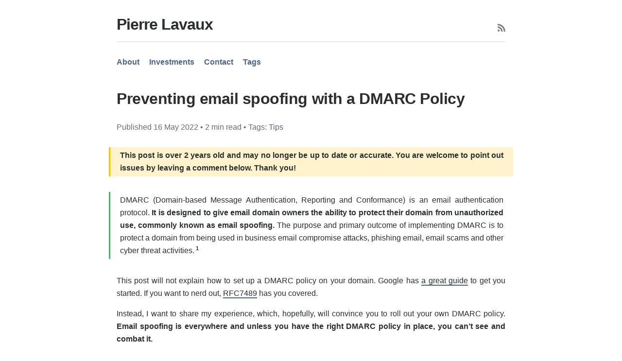

--- FILE ---
content_type: text/html; charset=utf-8
request_url: https://lavaux.lv/2022/05/16/preventing-email-spoofing-dmarc-policy
body_size: 6586
content:
<!DOCTYPE html>
<html lang="en">
  <head>
  <meta charset="utf-8">
  <meta http-equiv="X-UA-Compatible" content="IE=edge">
  <meta name="viewport" content="width=device-width,minimum-scale=1">

  <meta name="author" content="Pierre Lavaux">

  <meta name="twitter:dnt" content="on">
  <meta name="twitter:widgets:csp" content="on">

  <link rel="alternate" type="application/rss+xml" title="Pierre Lavaux" href="https://lavaux.lv/feed.xml">

  <script type="application/ld+json">
  
{
  "@context": "http://schema.org",
  "@type": "NewsArticle",
  "mainEntityOfPage": "https://lavaux.lv/2022/05/16/preventing-email-spoofing-dmarc-policy.html",
  "headline": "Preventing email spoofing with a DMARC Policy",
  "datePublished": "2022-05-16T00:00:00+00:00",
  "dateModified": "2022-05-16T00:00:00+00:00",
  "description": "  DMARC (Domain-based Message Authentication, Reporting and Conformance) is an email authentication protocol. It is designed to give email domain owners the ...",
  "author": {
    "@type": "Person",
    "name": "Pierre Lavaux",
    "image": {
      "@type": "ImageObject",
      "url": "https://lavaux.lv/assets/images/pierre_lavaux.jpg",
      "width": "80",
      "height": "80"
    }
  },
  "publisher": {
    "@type": "Organization",
    "name": "Pierre Lavaux",
    "logo": {
      "@type": "ImageObject",
      "url": "https://lavaux.lv/assets/images/pierre_lavaux.jpg",
      "width": "80",
      "height": "80"
    }
  },
  "image": {
    "@type": "ImageObject",
    "url": "https://lavaux.lv/assets/images/pierre_lavaux.jpg",
    "width": "80",
    "height": "80"
  }
}

  </script>

  <style>
  
  h1,h2,h3,h4,h5,h6,strong,b{font-weight:600}.highlighter-rouge .highlight{background:#faf9f9}.highlight .c{color:#998;font-style:italic}.highlight .err{color:#a61717;background-color:#e3d2d2}.highlight .k{font-weight:bold}.highlight .o{font-weight:bold}.highlight .cm{color:#998;font-style:italic}.highlight .cp{color:#999;font-weight:bold}.highlight .c1{color:#998;font-style:italic}.highlight .cs{color:#999;font-weight:bold;font-style:italic}.highlight .gd{color:#000;background-color:#fdd}.highlight .gd .x{color:#000;background-color:#faa}.highlight .ge{font-style:italic}.highlight .gr{color:#a00}.highlight .gh{color:#999}.highlight .gi{color:#000;background-color:#dfd}.highlight .gi .x{color:#000;background-color:#afa}.highlight .go{color:#888}.highlight .gp{color:#555}.highlight .gs{font-weight:bold}.highlight .gu{color:#aaa}.highlight .gt{color:#a00}.highlight .kc{font-weight:bold}.highlight .kd{font-weight:bold}.highlight .kp{font-weight:bold}.highlight .kr{font-weight:bold}.highlight .kt{color:#458;font-weight:bold}.highlight .m{color:#099}.highlight .s{color:#d14}.highlight .na{color:teal}.highlight .nb{color:#0086b3}.highlight .nc{color:#458;font-weight:bold}.highlight .no{color:teal}.highlight .ni{color:purple}.highlight .ne{color:#900;font-weight:bold}.highlight .nf{color:#900;font-weight:bold}.highlight .nn{color:#555}.highlight .nt{color:navy}.highlight .nv{color:teal}.highlight .ow{font-weight:bold}.highlight .w{color:#bbb}.highlight .mf{color:#099}.highlight .mh{color:#099}.highlight .mi{color:#099}.highlight .mo{color:#099}.highlight .sb{color:#d14}.highlight .sc{color:#d14}.highlight .sd{color:#d14}.highlight .s2{color:#d14}.highlight .se{color:#d14}.highlight .sh{color:#d14}.highlight .si{color:#d14}.highlight .sx{color:#d14}.highlight .sr{color:#009926}.highlight .s1{color:#d14}.highlight .ss{color:#990073}.highlight .bp{color:#999}.highlight .vc{color:teal}.highlight .vg{color:teal}.highlight .vi{color:teal}.highlight .il{color:#099}:root{--color-background: #fff;--color-text-default: #2a2e2e;--color-text-secondary: #666d7a;--color-text-link: #4d648d;--grey-lighter: #e7e9ee;--dark-mode-background: #16161d}.icon>svg{display:inline-block;width:16px;height:16px;vertical-align:middle}body{background-color:var(--color-background);font-family:-apple-system,BlinkMacSystemFont,"Helvetica Neue",Arial,Helvetica,sans-serif;margin:0;padding:0;color:var(--color-text-default);text-rendering:optimizeLegibility;-webkit-font-smoothing:antialiased;-moz-osx-font-smoothing:grayscale;hyphens:auto;font-feature-settings:"liga","dlig"}iframe{border:0}sup{line-height:initial;font-weight:600}a{color:var(--color-text-link);text-decoration:none;transition:opacity .2s ease,color .2s ease,padding-left .2s ease}a:hover{opacity:.75;transition:opacity .2s ease,color .2s ease,padding-left .2s ease}.content,header,footer,nav{max-width:800px;margin:0 auto;box-sizing:border-box}header{display:flex;justify-content:space-between;align-items:baseline;margin:32px auto 32px auto;border-bottom:2px solid var(--grey-lighter)}@media only screen and (max-width: 900px){header{padding:0 16px}}nav{font-weight:600;margin-bottom:48px}@media only screen and (max-width: 900px){nav{padding:0 16px}}nav ul{list-style:none;margin:0;padding:0}nav ul li{display:inline-block;margin-right:16px}nav ul li:last-of-type{margin-right:0}@media only screen and (max-width: 900px){.content{padding:0 16px}}.content .header-year{margin-top:32px;color:var(--color-text-secondary);text-align:right;font-weight:700}.content .article-item{margin-bottom:32px}.content .post-list{margin:0;padding:0}.content .post-list li{list-style:none;border-bottom:1px solid var(--grey-lighter)}.content .post-list li:last-of-type{border-bottom:1px solid rgba(0,0,0,0)}.content .post-item{display:flex;align-items:center;justify-content:space-between;padding-top:8px;padding-bottom:8px}.content .post-item .post-title{font-size:1rem;margin:0;flex-grow:1}.content .post-item .post-title a{color:var(--color-text-default)}.content .post-item .post-title a:hover{color:var(--color-text-link)}.content .post-item .post-meta{margin-left:1rem;color:var(--color-text-secondary);line-height:32px;white-space:nowrap}.content article{padding-bottom:32px}.content article:last-child{border-bottom:0}.content article .post-title{font-size:2rem;margin:0 0 32px 0}footer{padding:48px 0;font-size:12px;text-align:center;color:var(--color-text-secondary);line-height:24px}.post .post-title{line-height:1.15;letter-spacing:-0.015em}.post .post-content{margin-top:32px}.post .post-content h1,.post .post-content h2,.post .post-content h3,.post .post-content h4,.post .post-content h5,.post .post-content h6{letter-spacing:-0.015em}.post .post-content table{border-collapse:collapse;margin-top:16px;margin-bottom:16px;width:100%}.post .post-content table,.post .post-content th,.post .post-content td{border-bottom:1px solid var(--grey-lighter);padding:12px}.post .post-content th{border-bottom:2px solid var(--grey-lighter);text-align:left}.post .post-content p{line-height:1.66;text-align:justify}.post .post-content a{color:var(--color-text-default);border-bottom:2px solid var(--color-text-link)}.post .post-content a:hover{color:var(--color-text-link)}.post .post-content .investments{margin-top:32px}.post .post-content .investments a{text-decoration:none;font-weight:600;border:none}.post .post-content .footnotes::before{display:block;height:3px;background:var(--grey-lighter);width:12.5%;content:"";margin-bottom:32px}.post .post-content .footnotes{margin-top:32px}.post .post-content .footnotes p,.post .post-content .footnotes li{margin-bottom:4px;margin-top:4px}.post .post-content .footnote{margin-left:3px;border:none;font-size:smaller}.post .post-content .reversefootnote{border:none}.post .post-content img{margin-top:32px;margin-bottom:32px;max-width:100%;height:auto}.post .post-content img.lightbox{cursor:zoom-in}.post .post-content figure{margin:0;padding:0 0 32px}.post .post-content figcaption{font-weight:400;font-style:italic;font-size:16px;line-height:1.3;color:var(--color-text-secondary);outline:0;z-index:300;text-align:center}.post .post-content blockquote{margin-top:32px;margin-bottom:32px;margin-left:-16px;margin-right:-16px;border-left:3px solid #57ad68;padding-left:20px;padding-right:20px}.post .post-content blockquote p{padding-bottom:4px;padding-top:4px}.post .post-content blockquote.post-content-warning{border-color:#ffc107;background-color:#fff3cd}@media only screen and (max-width: 832px){.post .post-content blockquote{margin-left:0;padding-left:16px;padding-right:16px}}.post .post-content ul,.post .post-content ol{padding:0;margin:0}.post .post-content ul{list-style:square}.post .post-content ol{margin-top:32px}.post .post-content li{padding-left:0;padding-right:0;padding-top:2px;padding-bottom:2px;margin-left:32px;line-height:1.66}.post .post-content li p:first-of-type,.post .post-content li p{margin-bottom:4px;margin-top:4px;padding:0}.post .post-content ol li{list-style-type:decimal;padding-left:4px}pre,code,.highlighter-rouge .highlight{background:#faf9f9}pre,code{font-size:14px;line-height:1.5;border:1px solid var(--grey-lighter);border-radius:3px;color:var(--color-text-default);font-feature-settings:initial;font-family:"SFMono-Regular",Consolas,"Liberation Mono",Menlo,Courier,monospace}code{padding:1px 5px;white-space:pre-wrap}pre{padding:8px 12px;overflow-x:scroll}pre>code{border:0;padding-right:0;padding-left:0}pre.highlight{border:none;padding:32px;margin-left:-16px;margin-right:-16px;border-radius:0;text-align:initial}.pagination{color:var(--color-text-secondary);display:flex;justify-content:space-between;padding:32px 0 0;margin:0}.pagination .disabled{opacity:0}a.logo{color:var(--color-text-default);font-size:2rem;font-weight:600;margin-block-end:16px;letter-spacing:-1px}a.logo:hover{color:var(--color-text-link)}.metadata{color:var(--color-text-secondary)}.embed-container{position:relative;padding-bottom:56.25%;height:0;overflow:hidden;max-width:100%;margin-top:32px;margin-bottom:32px}.embed-container iframe,.embed-container object,.embed-container embed{position:absolute;top:0;left:0;width:100%;height:100%}.font-spacing-narrow{letter-spacing:-0.015em}.font-spacing-narrower{letter-spacing:-1px}@media(prefers-color-scheme: dark){:root{--color-text-default: rgba(255, 255, 255, .85);--color-text-secondary: rgba(135, 148, 173, 1)}body{background-color:var(--dark-mode-background)}pre,code,.highlighter-rouge .highlight{background-color:#000;border-color:rgba(0,0,0,0)}.content .post-item{border-bottom:1px solid #2a2e2e}.post-content-warning{color:#2a2e2e}}
  </style>

  <!-- Begin Jekyll SEO tag v2.8.0 -->
<title>Preventing email spoofing with a DMARC Policy | Pierre Lavaux</title>
<meta name="generator" content="Jekyll v4.4.1" />
<meta property="og:title" content="Preventing email spoofing with a DMARC Policy" />
<meta name="author" content="Pierre Lavaux" />
<meta property="og:locale" content="en_US" />
<meta name="description" content="DMARC (Domain-based Message Authentication, Reporting and Conformance) is an email authentication protocol. It is designed to give email domain owners the ability to protect their domain from unauthorized use, commonly known as email spoofing. The purpose and primary outcome of implementing DMARC is to protect a domain from being used in business email compromise attacks, phishing email, email scams and other cyber threat activities.1 Wikipedia &#8617;" />
<meta property="og:description" content="DMARC (Domain-based Message Authentication, Reporting and Conformance) is an email authentication protocol. It is designed to give email domain owners the ability to protect their domain from unauthorized use, commonly known as email spoofing. The purpose and primary outcome of implementing DMARC is to protect a domain from being used in business email compromise attacks, phishing email, email scams and other cyber threat activities.1 Wikipedia &#8617;" />
<link rel="canonical" href="https://lavaux.lv/2022/05/16/preventing-email-spoofing-dmarc-policy.html" />
<meta property="og:url" content="https://lavaux.lv/2022/05/16/preventing-email-spoofing-dmarc-policy.html" />
<meta property="og:site_name" content="Pierre Lavaux" />
<meta property="og:type" content="article" />
<meta property="article:published_time" content="2022-05-16T00:00:00+00:00" />
<meta name="twitter:card" content="summary" />
<meta property="twitter:title" content="Preventing email spoofing with a DMARC Policy" />
<meta name="twitter:site" content="@prlvx" />
<meta name="twitter:creator" content="@Pierre Lavaux" />
<script type="application/ld+json">
{"@context":"https://schema.org","@type":"BlogPosting","author":{"@type":"Person","name":"Pierre Lavaux"},"dateModified":"2022-05-16T00:00:00+00:00","datePublished":"2022-05-16T00:00:00+00:00","description":"DMARC (Domain-based Message Authentication, Reporting and Conformance) is an email authentication protocol. It is designed to give email domain owners the ability to protect their domain from unauthorized use, commonly known as email spoofing. The purpose and primary outcome of implementing DMARC is to protect a domain from being used in business email compromise attacks, phishing email, email scams and other cyber threat activities.1 Wikipedia &#8617;","headline":"Preventing email spoofing with a DMARC Policy","mainEntityOfPage":{"@type":"WebPage","@id":"https://lavaux.lv/2022/05/16/preventing-email-spoofing-dmarc-policy.html"},"url":"https://lavaux.lv/2022/05/16/preventing-email-spoofing-dmarc-policy.html"}</script>
<!-- End Jekyll SEO tag -->

</head>

  <body>
    <header>
	<a href="/" class="logo">Pierre Lavaux</a>
  <div><a href="/feed.xml" title="Pierre Lavaux RSS Feed"><span class="icon"><svg width="16" height="16" xmlns="http://www.w3.org/2000/svg"><path d="M12.8 16C12.8 8.978 7.022 3.2 0 3.2V0c8.777 0 16 7.223 16 16h-3.2zM2.194 11.61c1.21 0 2.195.985 2.195 2.196 0 1.21-.99 2.194-2.2 2.194A2.191 2.191 0 010 13.806c0-1.21.983-2.195 2.194-2.195v-.001zM10.606 16h-3.11c0-4.113-3.383-7.497-7.496-7.497v-3.11c5.818 0 10.606 4.79 10.606 10.607z" fill="#828282" fill-rule="nonzero"/></svg></span></a>
</div>
</header>

<nav>
  <ul>
    <li><a href="/about">About</a></li>
    <li><a href="/investments">Investments</a></li>
    <li><a href="/contact">Contact</a></li>
    <li><a href="/tags">Tags</a></li>
  </ul>
</nav>


    <main class="content">
  <article class="post" id="post">
    <h1 class="post-title post-title-single">Preventing email spoofing with a DMARC Policy</h1>

    <div class="metadata">
      <p>Published <time datetime="2022-05-16 00:00">16 May 2022</time> •
      <span class="reading-time" title="Estimated read time">
    
    2 min read
</span> • Tags: <a href="/tag/tips">Tips</a></p>
    </div>

    <section class="post-content">
      
      
      

      
        
          <blockquote class="post-content-warning">
            <p>
              <strong>
                This post is over 2 years old and may no longer be up to date or accurate. You are welcome to point out issues by leaving a comment below. Thank you!
              </strong>
            </p>
          </blockquote>
          
        
      <blockquote>
  <p>DMARC (Domain-based Message Authentication, Reporting and Conformance) is an email authentication protocol. <strong>It is designed to give email domain owners the ability to protect their domain from unauthorized use, commonly known as email spoofing.</strong> The purpose and primary outcome of implementing DMARC is to protect a domain from being used in business email compromise attacks, phishing email, email scams and other cyber threat activities.<sup id="fnref:1"><a href="#fn:1" class="footnote" rel="footnote" role="doc-noteref">1</a></sup></p>
</blockquote>

<p>This post will not explain how to set up a DMARC policy on your domain.  Google has <a href="https://support.google.com/a/answer/10032473?hl=en">a great guide</a> to get you started. If you want to nerd out, <a href="https://datatracker.ietf.org/doc/html/rfc7489">RFC7489</a> has you covered.</p>

<p>Instead, I want to share my experience, which, hopefully, will convince you to roll out your own DMARC policy. <strong>Email spoofing is everywhere and unless you have the right DMARC policy in place, you can’t see and combat it.</strong></p>

<p>I work for a small early-stage venture capital firm. We don’t get much media attention because we usually invest alongside larger funds and don’t write eye-popping checks. But we still manage quite a bit of money and handle sensitive and generally confidential information. Some of that information needs to be shared externally with our investors, lawyers, auditors, accountants, banks, etc., which happens over email 99% of the time. <a href="https://www.wsj.com/articles/ransomware-attackers-begin-to-eye-midmarket-acquisition-targets-11646130601">Hackers know this</a> and will play the long game to <a href="https://www.forbes.com/sites/zakdoffman/2020/04/23/microsoft-365-hackers-hit-private-equity-in-new-million-dollar-heist-heres-how-it-works/">steal large sums of money</a>.</p>

<p>We rolled out SPF (Sender Policy Framework) and DKIM (Domain Keys Identified Mail) years ago. See <a href="https://serverfault.com/a/1024343">this quick recap</a> if you are unsure how they tie into DMARC.</p>

<p>Meanwhile, the quality of some of the spam and phishing we were receiving continued to improve, some of which was very well done and quite deceiving (fake capital call notices, fake shared folders, etc., with many pretending to come from our domain). Malicious actors were trying to leverage our brand/domain, likely to steal credentials or spread ransomware.</p>

<p>But you don’t have to be a financial institution to be a target. For example, eBay, Deliveroo and Netflix all have strict DMARC policies<sup id="fnref:2"><a href="#fn:2" class="footnote" rel="footnote" role="doc-noteref">2</a></sup>. Hypothetically, a forged transactional email could lead to an account takeover for example. With the right DMARC policy in place, a forged email is less likely to get to the recipient’s inbox.</p>

<p>So we deployed a basic, report-only, DMARC policy and used <a href="https://report-uri.com/">Report URI</a> to establish a baseline. A few weeks later, the stats showed dozens of unknown senders in odd countries. Then, we changed the policy to <code class="language-plaintext highlighter-rouge">quarantine</code> and continued to monitor. Finally, we updated the policy to <code class="language-plaintext highlighter-rouge">reject</code> 100% of the messages that failed DMARC checks.</p>

<p>We’ve had this setup for over two years now. <strong>On average, we see 30-50 DMARC rejects a month from all over the world.</strong> For instance, last month’s unauthorized senders came from Morocco, Pakistan, Vietnam, Serbia, and Puerto Rico. <strong>These numbers would undoubtedly be orders of magnitude higher if we were a more prominent firm.</strong></p>

<p>Go and get a robust DMARC policy set up!</p>

<div class="footnotes" role="doc-endnotes">
  <ol>
    <li id="fn:1">
      <p><a href="https://en.wikipedia.org/wiki/DMARC">Wikipedia</a> <a href="#fnref:1" class="reversefootnote" role="doc-backlink">&#8617;</a></p>
    </li>
    <li id="fn:2">
      <p>At the time of this writing, they are all rejecting 100% of emails failing DMARC checks. <a href="#fnref:2" class="reversefootnote" role="doc-backlink">&#8617;</a></p>
    </li>
  </ol>
</div>

    </section>

  </article>

  
    <div id="disqus_thread"></div>
    <script>
        /**
        *  RECOMMENDED CONFIGURATION VARIABLES: EDIT AND UNCOMMENT THE SECTION BELOW TO INSERT DYNAMIC VALUES FROM YOUR PLATFORM OR CMS.
        *  LEARN WHY DEFINING THESE VARIABLES IS IMPORTANT: https://disqus.com/admin/universalcode/#configuration-variables    */
        var disqus_config = function () {
          // Replace PAGE_URL with your page's canonical URL variable
          this.page.url = "https://lavaux.lv/2022/05/16/preventing-email-spoofing-dmarc-policy.html";
          // Replace PAGE_IDENTIFIER with your page's unique identifier variable
          this.page.identifier = "3fa96a6097b852701d75c65f76af4a11";
        };
        (function() { // DON'T EDIT BELOW THIS LINE
        var d = document, s = d.createElement('script');
        s.src = 'https://plavaux.disqus.com/embed.js';
        s.setAttribute('data-timestamp', +new Date());
        (d.head || d.body).appendChild(s);
        })();
    </script>


  
</main>


    <footer>
	<div>&copy; 2025 <a href="/about/">Pierre Lavaux</a> • ISSN 2553-8535</div>
	<div><a href="/privacy">Privacy Policy</a> • Built with <a href="http://jekyllrb.com/" target="_blank">Jekyll</a></div>
</footer>


    <script defer data-domain="lavaux.lv" src="https://plausible.io/js/plausible.js"></script>


    
      <script defer src="/assets/js/BigPicture.min.js"></script>
      <script>
        (function () {
          function setClickHandler (id, fn) {
            if (document.getElementById(id)) {
              document.getElementById(id).onclick = fn
            }
          }

          setClickHandler('post', function (e) {
            ; (e.target.tagName === 'IMG' && e.target.className.includes('lightbox')) &&
            BigPicture({
              el: e.target
            })
          })
        })()
      </script>
    

  <script defer src="https://static.cloudflareinsights.com/beacon.min.js/vcd15cbe7772f49c399c6a5babf22c1241717689176015" integrity="sha512-ZpsOmlRQV6y907TI0dKBHq9Md29nnaEIPlkf84rnaERnq6zvWvPUqr2ft8M1aS28oN72PdrCzSjY4U6VaAw1EQ==" data-cf-beacon='{"version":"2024.11.0","token":"3f2ec721334b4bcba779a3637ae18217","r":1,"server_timing":{"name":{"cfCacheStatus":true,"cfEdge":true,"cfExtPri":true,"cfL4":true,"cfOrigin":true,"cfSpeedBrain":true},"location_startswith":null}}' crossorigin="anonymous"></script>
</body>
</html>
